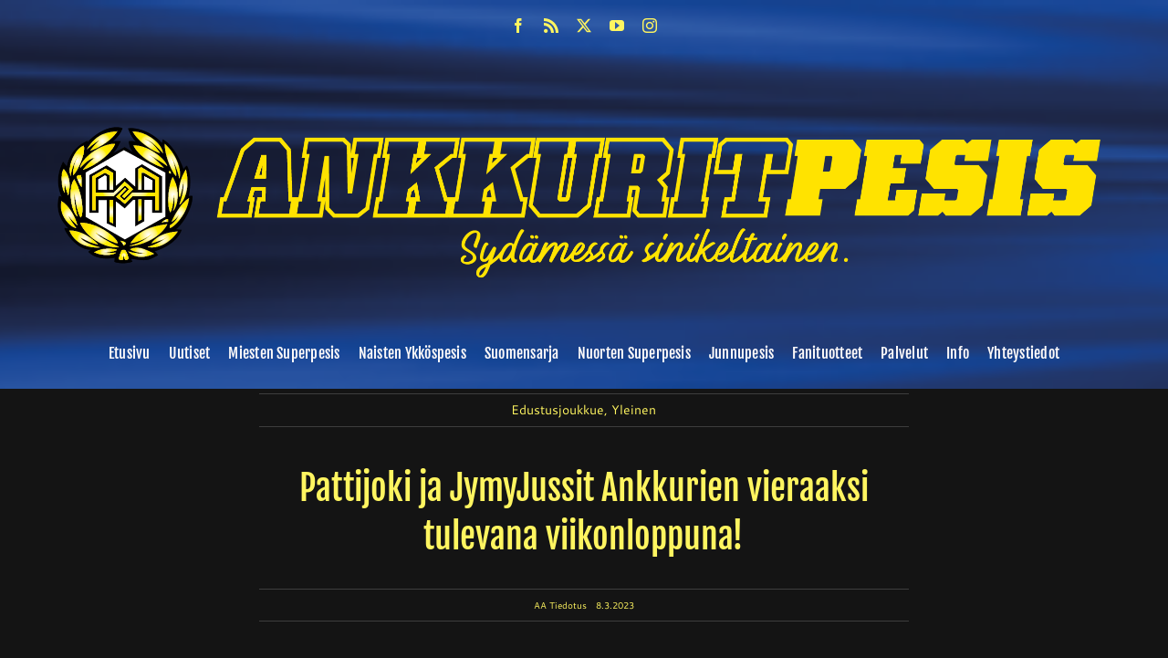

--- FILE ---
content_type: text/javascript
request_url: https://www.ankkuritpesis.fi/wp-content/plugins/fusion-builder/assets/js/min/library/lite-yt-embed.js?ver=6bffe406ee9f45763280e53e52721fcd
body_size: 3131
content:
if("undefined"==typeof LiteYTEmbed){class e extends HTMLElement{static get observedAttributes(){return["class"]}connectedCallback(){void 0!==window.youtubePreviewImageObserver&&window.youtubePreviewImageObserver.observe(this)}attributeChangedCallback(t,i,a){if(-1===a.indexOf("lty-load"))return;this.videoId=this.getAttribute("videoid");let n=this.querySelector(".lty-playbtn");if(this.playLabel=n&&n.textContent.trim()||this.getAttribute("playlabel")||"Play",!this.style.backgroundImage){let e=this.getAttribute("width"),t=this.getAttribute("data-thumbnail-size")+".jpg";"auto.jpg"===t&&(t=640<e?"maxresdefault.jpg":480<e?"sddefault.jpg":"hqdefault.jpg"),this.style.backgroundImage=`url("https://i.ytimg.com/vi/${this.videoId}/${t}")`}if(n||(n=document.createElement("button"),n.type="button",n.classList.add("lty-playbtn"),this.append(n)),!n.textContent){const e=document.createElement("span");e.className="lyt-visually-hidden",e.textContent=this.playLabel,n.append(e)}n.removeAttribute("href"),this.addEventListener("pointerover",e.warmConnections,{once:!0}),this.addEventListener("click",this.addIframe),this.needsYTApiForAutoplay=navigator.vendor.includes("Apple")||navigator.userAgent.includes("Mobi")}static addPrefetch(e,t,i){const a=document.createElement("link");a.rel=e,a.href=t,i&&(a.as=i),document.head.append(a)}static warmConnections(){e.preconnected||(e.addPrefetch("preconnect","https://www.youtube-nocookie.com"),e.addPrefetch("preconnect","https://www.google.com"),e.addPrefetch("preconnect","https://googleads.g.doubleclick.net"),e.addPrefetch("preconnect","https://static.doubleclick.net"),e.preconnected=!0)}fetchYTPlayerApi(){window.YT||window.YT&&window.YT.Player||(this.ytApiPromise=new Promise((e,t)=>{var i=document.createElement("script");i.src="https://www.youtube.com/iframe_api",i.async=!0,i.onload=t=>{YT.ready(e)},i.onerror=t,this.append(i)}))}async addYTPlayerIframe(e){this.fetchYTPlayerApi(),await this.ytApiPromise;const t=document.createElement("div");this.append(t);const i=Object.fromEntries(e.entries());new YT.Player(t,{width:"100%",videoId:this.videoId,playerVars:i,events:{onReady:e=>{e.target.playVideo()}}})}async addIframe(){if(this.classList.contains("lyt-activated"))return;this.classList.add("lyt-activated");const e=new URLSearchParams(this.getAttribute("params")||[]);if(e.append("autoplay","1"),e.append("playsinline","1"),this.needsYTApiForAutoplay)return this.addYTPlayerIframe(e);let t="https://www.youtube-nocookie.com/embed/";void 0!==this.dataset.noCookie&&"off"===this.dataset.noCookie&&(t="https://www.youtube.com/embed/");const i=document.createElement("iframe");i.width=560,i.height=315,i.title=this.playLabel,i.allow="accelerometer; autoplay; encrypted-media; gyroscope; picture-in-picture",i.allowFullscreen=!0,i.src=`${t}${encodeURIComponent(this.videoId)}?${e.toString()}`,this.append(i),i.focus()}}if("IntersectionObserver"in window){const e={root:null,rootMargin:"0px",threshold:0};window.youtubePreviewImageObserver=new IntersectionObserver((function(e){jQuery.each(e,(function(e,t){t.isIntersecting&&(t.target.classList.add("lty-load"),window.youtubePreviewImageObserver.unobserve(t.target))}))}),e)}else jQuery("lite-youtube").addClass("lty-load");void 0===customElements.get("lite-youtube")&&customElements.define("lite-youtube",e)}